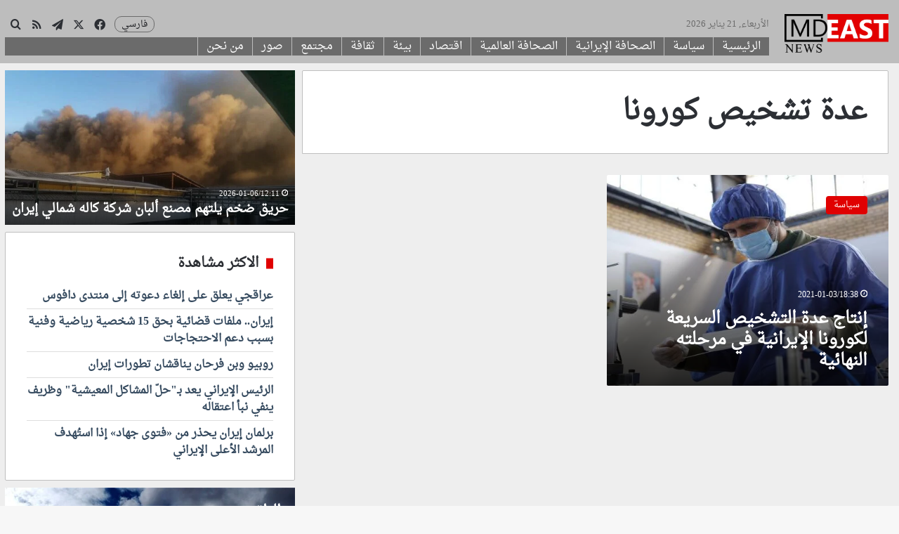

--- FILE ---
content_type: text/html; charset=UTF-8
request_url: https://mdeast.news/ar/tag/%D8%B9%D8%AF%D8%A9-%D8%AA%D8%B4%D8%AE%D9%8A%D8%B5-%D9%83%D9%88%D8%B1%D9%88%D9%86%D8%A7/
body_size: 19957
content:
<!DOCTYPE html> <html dir="rtl" lang="ar" data-skin="light"> <head> <meta charset="UTF-8"/> <link rel="profile" href="//gmpg.org/xfn/11"/> <meta http-equiv='x-dns-prefetch-control' content='on'> <link rel='dns-prefetch' href="//cdnjs.cloudflare.com/"/> <link rel='dns-prefetch' href="//ajax.googleapis.com/"/> <link rel='dns-prefetch' href="//fonts.googleapis.com/"/> <link rel='dns-prefetch' href="//fonts.gstatic.com/"/> <link rel='dns-prefetch' href="//s.gravatar.com/"/> <link rel='dns-prefetch' href="//www.google-analytics.com/"/> <meta name='robots' content='index, follow, max-image-preview:large, max-snippet:-1, max-video-preview:-1'/> <title>عدة تشخيص كورونا الأرشفة - ميدل ايست نيوز بالعربي</title> <link rel="canonical" href="https://mdeast.news/ar/tag/عدة-تشخيص-كورونا/"/> <meta property="og:locale" content="ar_AR"/> <meta property="og:type" content="article"/> <meta property="og:title" content="عدة تشخيص كورونا الأرشفة - ميدل ايست نيوز بالعربي"/> <meta property="og:url" content="https://mdeast.news/ar/tag/عدة-تشخيص-كورونا/"/> <meta property="og:site_name" content="ميدل ايست نيوز بالعربي"/> <meta name="twitter:card" content="summary_large_image"/> <meta name="twitter:site" content="@mdeastnewsar"/> <script type="application/ld+json" class="yoast-schema-graph">{"@context":"https://schema.org","@graph":[{"@type":"CollectionPage","@id":"https://mdeast.news/ar/tag/%d8%b9%d8%af%d8%a9-%d8%aa%d8%b4%d8%ae%d9%8a%d8%b5-%d9%83%d9%88%d8%b1%d9%88%d9%86%d8%a7/","url":"https://mdeast.news/ar/tag/%d8%b9%d8%af%d8%a9-%d8%aa%d8%b4%d8%ae%d9%8a%d8%b5-%d9%83%d9%88%d8%b1%d9%88%d9%86%d8%a7/","name":"عدة تشخيص كورونا الأرشفة - ميدل ايست نيوز بالعربي","isPartOf":{"@id":"https://mdeast.news/ar/#website"},"primaryImageOfPage":{"@id":"https://mdeast.news/ar/tag/%d8%b9%d8%af%d8%a9-%d8%aa%d8%b4%d8%ae%d9%8a%d8%b5-%d9%83%d9%88%d8%b1%d9%88%d9%86%d8%a7/#primaryimage"},"image":{"@id":"https://mdeast.news/ar/tag/%d8%b9%d8%af%d8%a9-%d8%aa%d8%b4%d8%ae%d9%8a%d8%b5-%d9%83%d9%88%d8%b1%d9%88%d9%86%d8%a7/#primaryimage"},"thumbnailUrl":"https://mdeast.news/ar/wp-content/uploads/2020/05/368-2.jpg","breadcrumb":{"@id":"https://mdeast.news/ar/tag/%d8%b9%d8%af%d8%a9-%d8%aa%d8%b4%d8%ae%d9%8a%d8%b5-%d9%83%d9%88%d8%b1%d9%88%d9%86%d8%a7/#breadcrumb"},"inLanguage":"ar"},{"@type":"ImageObject","inLanguage":"ar","@id":"https://mdeast.news/ar/tag/%d8%b9%d8%af%d8%a9-%d8%aa%d8%b4%d8%ae%d9%8a%d8%b5-%d9%83%d9%88%d8%b1%d9%88%d9%86%d8%a7/#primaryimage","url":"https://mdeast.news/ar/wp-content/uploads/2020/05/368-2.jpg","contentUrl":"https://mdeast.news/ar/wp-content/uploads/2020/05/368-2.jpg","width":655,"height":368},{"@type":"BreadcrumbList","@id":"https://mdeast.news/ar/tag/%d8%b9%d8%af%d8%a9-%d8%aa%d8%b4%d8%ae%d9%8a%d8%b5-%d9%83%d9%88%d8%b1%d9%88%d9%86%d8%a7/#breadcrumb","itemListElement":[{"@type":"ListItem","position":1,"name":"Home","item":"https://mdeast.news/ar/"},{"@type":"ListItem","position":2,"name":"عدة تشخيص كورونا"}]},{"@type":"WebSite","@id":"https://mdeast.news/ar/#website","url":"https://mdeast.news/ar/","name":"ميدل ايست نيوز بالعربي","description":"الموضوعية والحياد في تغطية أحداث الشرق الأوسط","potentialAction":[{"@type":"SearchAction","target":{"@type":"EntryPoint","urlTemplate":"https://mdeast.news/ar/?s={search_term_string}"},"query-input":{"@type":"PropertyValueSpecification","valueRequired":true,"valueName":"search_term_string"}}],"inLanguage":"ar"}]}</script> <link rel='dns-prefetch' href="//www.fontstatic.com/"/> <link rel="alternate" type="application/rss+xml" title="ميدل ايست نيوز بالعربي &laquo; الخلاصة" href="/ar/feed/"/> <link rel="alternate" type="application/rss+xml" title="ميدل ايست نيوز بالعربي &laquo; خلاصة التعليقات" href="/ar/comments/feed/"/> <link rel="alternate" type="application/rss+xml" title="ميدل ايست نيوز بالعربي &laquo; عدة تشخيص كورونا خلاصة الوسوم" href="../%d8%b9%d8%af%d8%a9-%d8%aa%d8%b4%d8%ae%d9%8a%d8%b5-%d9%83%d9%88%d8%b1%d9%88%d9%86%d8%a7/feed/"/> <style type="text/css"> :root{ --tie-preset-gradient-1: linear-gradient(135deg, rgba(6, 147, 227, 1) 0%, rgb(155, 81, 224) 100%); --tie-preset-gradient-2: linear-gradient(135deg, rgb(122, 220, 180) 0%, rgb(0, 208, 130) 100%); --tie-preset-gradient-3: linear-gradient(135deg, rgba(252, 185, 0, 1) 0%, rgba(255, 105, 0, 1) 100%); --tie-preset-gradient-4: linear-gradient(135deg, rgba(255, 105, 0, 1) 0%, rgb(207, 46, 46) 100%); --tie-preset-gradient-5: linear-gradient(135deg, rgb(238, 238, 238) 0%, rgb(169, 184, 195) 100%); --tie-preset-gradient-6: linear-gradient(135deg, rgb(74, 234, 220) 0%, rgb(151, 120, 209) 20%, rgb(207, 42, 186) 40%, rgb(238, 44, 130) 60%, rgb(251, 105, 98) 80%, rgb(254, 248, 76) 100%); --tie-preset-gradient-7: linear-gradient(135deg, rgb(255, 206, 236) 0%, rgb(152, 150, 240) 100%); --tie-preset-gradient-8: linear-gradient(135deg, rgb(254, 205, 165) 0%, rgb(254, 45, 45) 50%, rgb(107, 0, 62) 100%); --tie-preset-gradient-9: linear-gradient(135deg, rgb(255, 203, 112) 0%, rgb(199, 81, 192) 50%, rgb(65, 88, 208) 100%); --tie-preset-gradient-10: linear-gradient(135deg, rgb(255, 245, 203) 0%, rgb(182, 227, 212) 50%, rgb(51, 167, 181) 100%); --tie-preset-gradient-11: linear-gradient(135deg, rgb(202, 248, 128) 0%, rgb(113, 206, 126) 100%); --tie-preset-gradient-12: linear-gradient(135deg, rgb(2, 3, 129) 0%, rgb(40, 116, 252) 100%); --tie-preset-gradient-13: linear-gradient(135deg, #4D34FA, #ad34fa); --tie-preset-gradient-14: linear-gradient(135deg, #0057FF, #31B5FF); --tie-preset-gradient-15: linear-gradient(135deg, #FF007A, #FF81BD); --tie-preset-gradient-16: linear-gradient(135deg, #14111E, #4B4462); --tie-preset-gradient-17: linear-gradient(135deg, #F32758, #FFC581); --main-nav-background: #FFFFFF; --main-nav-secondry-background: rgba(0,0,0,0.03); --main-nav-primary-color: #0088ff; --main-nav-contrast-primary-color: #FFFFFF; --main-nav-text-color: #2c2f34; --main-nav-secondry-text-color: rgba(0,0,0,0.5); --main-nav-main-border-color: rgba(0,0,0,0.1); --main-nav-secondry-border-color: rgba(0,0,0,0.08); } </style> <meta name="viewport" content="width=device-width, initial-scale=1.0"/><style id='wp-img-auto-sizes-contain-inline-css' type='text/css'> img:is([sizes=auto i],[sizes^="auto," i]){contain-intrinsic-size:3000px 1500px} /*# sourceURL=wp-img-auto-sizes-contain-inline-css */ </style> <link rel='stylesheet' id='droid-naskh-css' href="//www.fontstatic.com/f=droid-naskh?ver=bd6d506e83f52e3258e5d6d57e287801" type='text/css' media='all'/> <style id='wp-emoji-styles-inline-css' type='text/css'> img.wp-smiley, img.emoji { display: inline !important; border: none !important; box-shadow: none !important; height: 1em !important; width: 1em !important; margin: 0 0.07em !important; vertical-align: -0.1em !important; background: none !important; padding: 0 !important; } /*# sourceURL=wp-emoji-styles-inline-css */ </style> <link rel='stylesheet' id='tie-css-base-css' href="/ar/wp-content/themes/jannah/assets/css/base.min.css?ver=7.6.3" type='text/css' media='all'/> <link rel='stylesheet' id='tie-css-styles-css' href="/ar/wp-content/themes/jannah/assets/css/style.min.css?ver=7.6.3" type='text/css' media='all'/> <link rel='stylesheet' id='tie-css-widgets-css' href="/ar/wp-content/themes/jannah/assets/css/widgets.min.css?ver=7.6.3" type='text/css' media='all'/> <link rel='stylesheet' id='tie-css-helpers-css' href="/ar/wp-content/themes/jannah/assets/css/helpers.min.css?ver=7.6.3" type='text/css' media='all'/> <link rel='stylesheet' id='tie-fontawesome5-css' href="/ar/wp-content/themes/jannah/assets/css/fontawesome.css?ver=7.6.3" type='text/css' media='all'/> <link rel='stylesheet' id='tie-css-ilightbox-css' href="/ar/wp-content/themes/jannah/assets/ilightbox/dark-skin/skin.css?ver=7.6.3" type='text/css' media='all'/> <link rel='stylesheet' id='tie-css-shortcodes-css' href="/ar/wp-content/themes/jannah/assets/css/plugins/shortcodes.min.css?ver=7.6.3" type='text/css' media='all'/> <link rel='stylesheet' id='tie-theme-rtl-css-css' href="/ar/wp-content/themes/jannah/rtl.css?ver=bd6d506e83f52e3258e5d6d57e287801" type='text/css' media='all'/> <link rel='stylesheet' id='tie-theme-child-css-css' href="/ar/wp-content/themes/jannah-child/style.css?ver=bd6d506e83f52e3258e5d6d57e287801" type='text/css' media='all'/> <style id='tie-theme-child-css-inline-css' type='text/css'> body{font-family: droid-naskh;}.logo-text,h1,h2,h3,h4,h5,h6,.the-subtitle{font-family: droid-naskh;}#main-nav .main-menu > ul > li > a{font-family: droid-naskh;}blockquote p{font-family: droid-naskh;}html #main-nav .main-menu > ul > li > a{font-size: 15px;}html .entry-header h1.entry-title{font-size: 30px;}html #tie-wrapper .mag-box-title h3{font-size: 20px;}html #tie-wrapper .widget-title .the-subtitle,html #tie-wrapper #comments-title,html #tie-wrapper .comment-reply-title,html #tie-wrapper .woocommerce-tabs .panel h2,html #tie-wrapper .related.products h2,html #tie-wrapper #bbpress-forums #new-post > fieldset.bbp-form > legend,html #tie-wrapper .entry-content .review-box-header{font-size: 20px;}html .post-widget-body .post-title,html .timeline-widget ul li h3,html .posts-list-half-posts li .post-title{font-size: 16px;}html #tie-wrapper .media-page-layout .thumb-title,html #tie-wrapper .mag-box.full-width-img-news-box .posts-items>li .post-title,html #tie-wrapper .miscellaneous-box .posts-items>li:first-child .post-title,html #tie-wrapper .big-thumb-left-box .posts-items li:first-child .post-title{text-transform: capitalize;}html #tie-wrapper .mag-box.wide-post-box .posts-items>li:nth-child(n) .post-title,html #tie-wrapper .mag-box.big-post-left-box li:first-child .post-title,html #tie-wrapper .mag-box.big-post-top-box li:first-child .post-title,html #tie-wrapper .mag-box.half-box li:first-child .post-title,html #tie-wrapper .mag-box.big-posts-box .posts-items>li:nth-child(n) .post-title,html #tie-wrapper .mag-box.mini-posts-box .posts-items>li:nth-child(n) .post-title,html #tie-wrapper .mag-box.latest-poroducts-box .products .product h2{font-size: 18px;}html #tie-wrapper .mag-box.big-post-left-box li:not(:first-child) .post-title,html #tie-wrapper .mag-box.big-post-top-box li:not(:first-child) .post-title,html #tie-wrapper .mag-box.half-box li:not(:first-child) .post-title,html #tie-wrapper .mag-box.big-thumb-left-box li:not(:first-child) .post-title,html #tie-wrapper .mag-box.scrolling-box .slide .post-title,html #tie-wrapper .mag-box.miscellaneous-box li:not(:first-child) .post-title{font-size: 18px;font-weight: 500;}@media (min-width: 992px){html .has-sidebar .fullwidth-slider-wrapper .thumb-overlay .thumb-content .thumb-title,html .has-sidebar .wide-next-prev-slider-wrapper .thumb-overlay .thumb-content .thumb-title,html .has-sidebar .wide-slider-with-navfor-wrapper .thumb-overlay .thumb-content .thumb-title,html .has-sidebar .boxed-slider-wrapper .thumb-overlay .thumb-title{font-size: 16px;}}@media (min-width: 768px){html #tie-wrapper .main-slider.tie-slider-10 .slide .grid-item:nth-child(1) .thumb-title,html #tie-wrapper .main-slider.tie-slider-17 .slide .grid-item:nth-child(1) .thumb-title,html #tie-wrapper .main-slider.tie-slider-14 .slide .grid-item:nth-child(1) .thumb-title,html #tie-wrapper .main-slider.tie-slider-13 .slide .grid-item:nth-child(1) .thumb-title,html #tie-wrapper .main-slider.tie-slider-16 .slide .grid-item:nth-child(1) .thumb-title,html #tie-wrapper .main-slider.tie-slider-9 .thumb-overlay .thumb-title,html #tie-wrapper .wide-slider-three-slids-wrapper .thumb-title{font-size: 16px;}}@media (min-width: 768px){html #tie-wrapper .boxed-slider-three-slides-wrapper .slide .thumb-title,html #tie-wrapper .tie-slider-10 .slide .grid-item:nth-child(n+2) .thumb-title,html #tie-wrapper .tie-slider-17 .slide .grid-item:nth-child(n+2) .thumb-title,html #tie-wrapper .tie-slider-14 .slide .grid-item:nth-child(n+2) .thumb-title,html #tie-wrapper .tie-slider-13 .slide .grid-item:nth-child(n+2) .thumb-title,html #tie-wrapper .tie-slider-16 .slide .grid-item:nth-child(n+2) .thumb-title,html #tie-wrapper .tie-slider-12 .grid-item:nth-child(n) .thumb-overlay .thumb-title,html #tie-wrapper .main-slider.tie-slider-11 .thumb-overlay .thumb-title,html #tie-wrapper .tie-slider-15 .thumb-overlay .thumb-title,html #tie-wrapper .tie-slider-7 .slide .thumb-title{font-size: 16px;}}:root:root{--brand-color: #e00000;--dark-brand-color: #ae0000;--bright-color: #FFFFFF;--base-color: #2c2f34;}#reading-position-indicator{box-shadow: 0 0 10px rgba( 224,0,0,0.7);}html :root:root{--brand-color: #e00000;--dark-brand-color: #ae0000;--bright-color: #FFFFFF;--base-color: #2c2f34;}html #reading-position-indicator{box-shadow: 0 0 10px rgba( 224,0,0,0.7);}html a,html body .entry a,html .dark-skin body .entry a,html .comment-list .comment-content a{color: #34495e;}html .container-wrapper,html .the-global-title,html .comment-reply-title,html .tabs,html .flex-tabs .flexMenu-popup,html .magazine1 .tabs-vertical .tabs li a,html .magazine1 .tabs-vertical:after,html .mag-box .show-more-button,html .white-bg .social-icons-item a,html textarea,html input,html select,html .toggle,html .post-content-slideshow,html .post-content-slideshow .slider-nav-wrapper,html .share-buttons-bottom,html .pages-numbers a,html .pages-nav-item,html .first-last-pages .pagination-icon,html .multiple-post-pages .post-page-numbers,html #story-highlights li,html .review-item,html .review-summary,html .user-rate-wrap,html .review-final-score,html .tabs a{border-color: #bfbfbf !important;}html .magazine1 .tabs a{border-bottom-color: transparent !important;}html .fullwidth-area .tagcloud a:not(:hover){background: transparent;box-shadow: inset 0 0 0 3px #bfbfbf;}html .subscribe-widget-content .subscribe-subtitle:after,html .white-bg .social-icons-item:before{background-color: #bfbfbf !important;}html #header-notification-bar{background: var( --tie-preset-gradient-13 );}html #header-notification-bar{--tie-buttons-color: #FFFFFF;--tie-buttons-border-color: #FFFFFF;--tie-buttons-hover-color: #e1e1e1;--tie-buttons-hover-text: #000000;}html #header-notification-bar{--tie-buttons-text: #000000;}html #top-nav,html #top-nav .sub-menu,html #top-nav .comp-sub-menu,html #top-nav .ticker-content,html #top-nav .ticker-swipe,html .top-nav-boxed #top-nav .topbar-wrapper,html .top-nav-dark .top-menu ul,html #autocomplete-suggestions.search-in-top-nav{background-color : #2c2e32;}html #top-nav *,html #autocomplete-suggestions.search-in-top-nav{border-color: rgba( #FFFFFF,0.08);}html #top-nav .icon-basecloud-bg:after{color: #2c2e32;}html #top-nav .breaking-title{color: #FFFFFF;}html #top-nav .breaking-title:before{background-color: #2c2e32;}html #top-nav .breaking-news-nav li:hover{background-color: #2c2e32;border-color: #2c2e32;}html #main-nav,html #main-nav .menu-sub-content,html #main-nav .comp-sub-menu,html #main-nav ul.cats-vertical li a.is-active,html #main-nav ul.cats-vertical li a:hover,html #autocomplete-suggestions.search-in-main-nav{background-color: #bdbdbd;}html #main-nav{border-width: 0;}html #theme-header #main-nav:not(.fixed-nav){bottom: 0;}html #main-nav .icon-basecloud-bg:after{color: #bdbdbd;}html #autocomplete-suggestions.search-in-main-nav{border-color: rgba(255,255,255,0.07);}html .main-nav-boxed #main-nav .main-menu-wrapper{border-width: 0;}html .main-nav,html .search-in-main-nav{--main-nav-primary-color: #bdbdbd;--tie-buttons-color: #bdbdbd;--tie-buttons-border-color: #bdbdbd;--tie-buttons-text: #FFFFFF;--tie-buttons-hover-color: #9f9f9f;}html #main-nav .mega-links-head:after,html #main-nav .cats-horizontal a.is-active,html #main-nav .cats-horizontal a:hover,html #main-nav .spinner > div{background-color: #bdbdbd;}html #main-nav .menu ul li:hover > a,html #main-nav .menu ul li.current-menu-item:not(.mega-link-column) > a,html #main-nav .components a:hover,html #main-nav .components > li:hover > a,html #main-nav #search-submit:hover,html #main-nav .cats-vertical a.is-active,html #main-nav .cats-vertical a:hover,html #main-nav .mega-menu .post-meta a:hover,html #main-nav .mega-menu .post-box-title a:hover,html #autocomplete-suggestions.search-in-main-nav a:hover,html #main-nav .spinner-circle:after{color: #bdbdbd;}html #main-nav .menu > li.tie-current-menu > a,html #main-nav .menu > li:hover > a,html .theme-header #main-nav .mega-menu .cats-horizontal a.is-active,html .theme-header #main-nav .mega-menu .cats-horizontal a:hover{color: #FFFFFF;}html #main-nav .menu > li.tie-current-menu > a:before,html #main-nav .menu > li:hover > a:before{border-top-color: #FFFFFF;}html #tie-container #tie-wrapper,html .post-layout-8 #content{background-color: #eeeeee;}@media (min-width: 1200px){html .container{width: auto;}}html .boxed-layout #tie-wrapper,html .boxed-layout .fixed-nav{max-width: 1310px;}@media (min-width: 1280px){html .container,html .wide-next-prev-slider-wrapper .slider-main-container{max-width: 1280px;}}@media (max-width: 991px){html .side-aside #mobile-menu .menu > li{border-color: rgba(255,255,255,0.05);}}@media (max-width: 991px){html .side-aside.normal-side{background-color: #bebebe;}}html .side-aside #mobile-menu li a,html .side-aside #mobile-menu .mobile-arrows,html .side-aside #mobile-search .search-field{color: #0a0a0a;}html #mobile-search .search-field::-moz-placeholder{color: #0a0a0a;}html #mobile-search .search-field:-moz-placeholder{color: #0a0a0a;}html #mobile-search .search-field:-ms-input-placeholder{color: #0a0a0a;}html #mobile-search .search-field::-webkit-input-placeholder{color: #0a0a0a;}@media (max-width: 991px){html .tie-btn-close span{color: #0a0a0a;}}html .side-aside.dark-skin a.remove:not(:hover)::before,html #mobile-social-icons .social-icons-item a:not(:hover) span{color: #e00000!important;}html .mobile-header-components li.custom-menu-link > a,html #mobile-menu-icon .menu-text{color: #e00000!important;}html #mobile-menu-icon .nav-icon,html #mobile-menu-icon .nav-icon:before,html #mobile-menu-icon .nav-icon:after{background-color: #e00000!important;}#menu-item-2862 a { color: white; font-weight: bold;}.top-menu.header-menu { display: block; margin-left: 5px;}.block-head-7 .the-global-title { background-color: #e00000;}#logo { margin-top: 0 !important; margin-bottom: 0 !important;}#main-nav { line-height: 70px !important;}.header-layout-1-logo { width: 150px !important;}#sticky-logo { margin-top: 5px;}#menu-components-wrap { padding-right: 0 !important;}#menu-item-15879 a { background-color: #ffe003; color: black; font-weight: bold;}.flex-placeholder { display: none;}.section-item { padding-top: 15px;}#content { margin-top: 15px;}#menu-components-wrap { padding-right: 20px !important;}#menu-item-16678 { float: left !important; padding-top: 2px;}#menu-item-16678 > a { font-size: 12px !important;}#main-nav-menu { width: 100%;}.mag-box-title.the-global-title { border-radius: 5px;}.widget-title.the-global-title { border-radius: 5px;}#menu-item-16678 > ul { width: 90px;}.mag-box {margin-bottom:10px !important;}.container-wrapper{margin-bottom:10px !important;}#tie-block_2622 h3{color:red;}.post-components>div {margin-top: 10px;}.post-components>div,.post-components #add-comment-block{margin-top: 10px;}.tie-weather-widget{margin-bottom: 10px !important;}.pages-numbers a {background-color:#e00000;}.post-title a {font-weight: bold;}aside{padding: 7px !important;}.post-excerpt{font-size: 15px !important;}h2.entry-sub-title{line-height: 30px !important;}span.post-cat-wrap{display: none;}.entry-content p a { color:#e00000 !important;} /*# sourceURL=tie-theme-child-css-inline-css */ </style> <script type="text/javascript" src="https://mdeast.news/ar/wp-includes/js/jquery/jquery.min.js?ver=3.7.1" id="jquery-core-js"></script> <script type="text/javascript" src="https://mdeast.news/ar/wp-includes/js/jquery/jquery-migrate.min.js?ver=3.4.1" id="jquery-migrate-js"></script> <link rel="EditURI" type="application/rsd+xml" title="RSD" href="/ar/xmlrpc.php?rsd"/> <meta http-equiv="X-UA-Compatible" content="IE=edge"><script async src="https://pagead2.googlesyndication.com/pagead/js/adsbygoogle.js?client=ca-pub-5915892168950521"
     crossorigin="anonymous"></script> <link rel="alternate" href="/" hreflang="fa"/> <link rel="alternate" href="/ar/" hreflang="ar"/> <meta name="theme-color" content="#bdbdbd"/><link rel="icon" href="/ar/wp-content/uploads/2021/07/144951555665-32x32.jpg" sizes="32x32"/> <link rel="icon" href="/ar/wp-content/uploads/2021/07/144951555665-192x192.jpg" sizes="192x192"/> <link rel="apple-touch-icon" href="/ar/wp-content/uploads/2021/07/144951555665-180x180.jpg"/> <meta name="msapplication-TileImage" content="https://mdeast.news/ar/wp-content/uploads/2021/07/144951555665-270x270.jpg"/> <style type="text/css" id="wp-custom-css"> .main-menu.main-menu-wrap { display: contents !important; } #main-nav.main-nav { line-height: 30px !important; } #menu-menu1{ line-height: 30px !important; } #main-nav-menu { background: #6b6b6b; } #main-nav .main-menu > ul > li > a { font-size: 16px !important; font-weight: normal !important; border-left: 1px solid #BDBDBD; color: #FFF; padding: 0 12px; line-height: 26px; } #main-nav .main-menu > ul > li > a:hover, nav.main-nav.menu-style-solid-bg .menu>li.tie-current-menu>a, nav.main-nav.menu-style-solid-bg .menu>li:hover>a { background: #E20001; } header#theme-header { background: #BDBDBD !important; } @media (min-width: 992px){ .main-nav .container { padding: 20px 15px 10px 7px; } } .main-nav .custom-menu-button .button { padding: 0 9px; margin: 0px 0 0 6px; border: 1px #6b6b6b solid; border-radius: 10px; font-weight: normal; color: #1f2024 !important; } .main-nav .custom-menu-button .button:hover { background: #e20001; } .main-nav .custom-menu-button .button a:hover { color: #FFF; } .language-mobile-link { padding: 0 10px; margin-top: -12px; border: 1px #6b6b6b solid; border-radius: 10px; width: auto !important; } .search-compact-icon .tie-search-trigger:hover { color: #E20001 !important; } a .tie-icon-twitter:hover { color: #3F51B5; } .header-layout-1 #menu-components-wrap { display: block; } @media (max-width: 992px){ .header-layout-1 #menu-components-wrap { display: none; } } .main-nav-wrapper { max-height: 85px !important; } .topbar-today-date { color: #6B6B6B; float: right; } .amp-wp-meta .amp-wp-byline { display:none; } .entry-header .entry-title .subtitle { font-size: 14px; } .entry-header .post-title.entry-title { font-size: 22px; } .entry-header .entry-sub-title { font-size: 16px; } .post-tags-modern .tagcloud a { font-size: 13px; } aside.sidebar { padding-top: 0 !important; } .entry-content .gallery .gallery-item img { height: 200px; width: 100%; object-fit: cover; object-position: center; display: block; } .top-posts-widget li { font-size: 16px; border-bottom: 1px solid #dedede; list-style: none !important; font-weight: bold; line-height: 24px; } </style> <style id='global-styles-inline-css' type='text/css'> :root{--wp--preset--aspect-ratio--square: 1;--wp--preset--aspect-ratio--4-3: 4/3;--wp--preset--aspect-ratio--3-4: 3/4;--wp--preset--aspect-ratio--3-2: 3/2;--wp--preset--aspect-ratio--2-3: 2/3;--wp--preset--aspect-ratio--16-9: 16/9;--wp--preset--aspect-ratio--9-16: 9/16;--wp--preset--color--black: #000000;--wp--preset--color--cyan-bluish-gray: #abb8c3;--wp--preset--color--white: #ffffff;--wp--preset--color--pale-pink: #f78da7;--wp--preset--color--vivid-red: #cf2e2e;--wp--preset--color--luminous-vivid-orange: #ff6900;--wp--preset--color--luminous-vivid-amber: #fcb900;--wp--preset--color--light-green-cyan: #7bdcb5;--wp--preset--color--vivid-green-cyan: #00d084;--wp--preset--color--pale-cyan-blue: #8ed1fc;--wp--preset--color--vivid-cyan-blue: #0693e3;--wp--preset--color--vivid-purple: #9b51e0;--wp--preset--color--global-color: #e00000;--wp--preset--gradient--vivid-cyan-blue-to-vivid-purple: linear-gradient(135deg,rgb(6,147,227) 0%,rgb(155,81,224) 100%);--wp--preset--gradient--light-green-cyan-to-vivid-green-cyan: linear-gradient(135deg,rgb(122,220,180) 0%,rgb(0,208,130) 100%);--wp--preset--gradient--luminous-vivid-amber-to-luminous-vivid-orange: linear-gradient(135deg,rgb(252,185,0) 0%,rgb(255,105,0) 100%);--wp--preset--gradient--luminous-vivid-orange-to-vivid-red: linear-gradient(135deg,rgb(255,105,0) 0%,rgb(207,46,46) 100%);--wp--preset--gradient--very-light-gray-to-cyan-bluish-gray: linear-gradient(135deg,rgb(238,238,238) 0%,rgb(169,184,195) 100%);--wp--preset--gradient--cool-to-warm-spectrum: linear-gradient(135deg,rgb(74,234,220) 0%,rgb(151,120,209) 20%,rgb(207,42,186) 40%,rgb(238,44,130) 60%,rgb(251,105,98) 80%,rgb(254,248,76) 100%);--wp--preset--gradient--blush-light-purple: linear-gradient(135deg,rgb(255,206,236) 0%,rgb(152,150,240) 100%);--wp--preset--gradient--blush-bordeaux: linear-gradient(135deg,rgb(254,205,165) 0%,rgb(254,45,45) 50%,rgb(107,0,62) 100%);--wp--preset--gradient--luminous-dusk: linear-gradient(135deg,rgb(255,203,112) 0%,rgb(199,81,192) 50%,rgb(65,88,208) 100%);--wp--preset--gradient--pale-ocean: linear-gradient(135deg,rgb(255,245,203) 0%,rgb(182,227,212) 50%,rgb(51,167,181) 100%);--wp--preset--gradient--electric-grass: linear-gradient(135deg,rgb(202,248,128) 0%,rgb(113,206,126) 100%);--wp--preset--gradient--midnight: linear-gradient(135deg,rgb(2,3,129) 0%,rgb(40,116,252) 100%);--wp--preset--font-size--small: 13px;--wp--preset--font-size--medium: 20px;--wp--preset--font-size--large: 36px;--wp--preset--font-size--x-large: 42px;--wp--preset--spacing--20: 0.44rem;--wp--preset--spacing--30: 0.67rem;--wp--preset--spacing--40: 1rem;--wp--preset--spacing--50: 1.5rem;--wp--preset--spacing--60: 2.25rem;--wp--preset--spacing--70: 3.38rem;--wp--preset--spacing--80: 5.06rem;--wp--preset--shadow--natural: 6px 6px 9px rgba(0, 0, 0, 0.2);--wp--preset--shadow--deep: 12px 12px 50px rgba(0, 0, 0, 0.4);--wp--preset--shadow--sharp: 6px 6px 0px rgba(0, 0, 0, 0.2);--wp--preset--shadow--outlined: 6px 6px 0px -3px rgb(255, 255, 255), 6px 6px rgb(0, 0, 0);--wp--preset--shadow--crisp: 6px 6px 0px rgb(0, 0, 0);}:where(.is-layout-flex){gap: 0.5em;}:where(.is-layout-grid){gap: 0.5em;}body .is-layout-flex{display: flex;}.is-layout-flex{flex-wrap: wrap;align-items: center;}.is-layout-flex > :is(*, div){margin: 0;}body .is-layout-grid{display: grid;}.is-layout-grid > :is(*, div){margin: 0;}:where(.wp-block-columns.is-layout-flex){gap: 2em;}:where(.wp-block-columns.is-layout-grid){gap: 2em;}:where(.wp-block-post-template.is-layout-flex){gap: 1.25em;}:where(.wp-block-post-template.is-layout-grid){gap: 1.25em;}.has-black-color{color: var(--wp--preset--color--black) !important;}.has-cyan-bluish-gray-color{color: var(--wp--preset--color--cyan-bluish-gray) !important;}.has-white-color{color: var(--wp--preset--color--white) !important;}.has-pale-pink-color{color: var(--wp--preset--color--pale-pink) !important;}.has-vivid-red-color{color: var(--wp--preset--color--vivid-red) !important;}.has-luminous-vivid-orange-color{color: var(--wp--preset--color--luminous-vivid-orange) !important;}.has-luminous-vivid-amber-color{color: var(--wp--preset--color--luminous-vivid-amber) !important;}.has-light-green-cyan-color{color: var(--wp--preset--color--light-green-cyan) !important;}.has-vivid-green-cyan-color{color: var(--wp--preset--color--vivid-green-cyan) !important;}.has-pale-cyan-blue-color{color: var(--wp--preset--color--pale-cyan-blue) !important;}.has-vivid-cyan-blue-color{color: var(--wp--preset--color--vivid-cyan-blue) !important;}.has-vivid-purple-color{color: var(--wp--preset--color--vivid-purple) !important;}.has-black-background-color{background-color: var(--wp--preset--color--black) !important;}.has-cyan-bluish-gray-background-color{background-color: var(--wp--preset--color--cyan-bluish-gray) !important;}.has-white-background-color{background-color: var(--wp--preset--color--white) !important;}.has-pale-pink-background-color{background-color: var(--wp--preset--color--pale-pink) !important;}.has-vivid-red-background-color{background-color: var(--wp--preset--color--vivid-red) !important;}.has-luminous-vivid-orange-background-color{background-color: var(--wp--preset--color--luminous-vivid-orange) !important;}.has-luminous-vivid-amber-background-color{background-color: var(--wp--preset--color--luminous-vivid-amber) !important;}.has-light-green-cyan-background-color{background-color: var(--wp--preset--color--light-green-cyan) !important;}.has-vivid-green-cyan-background-color{background-color: var(--wp--preset--color--vivid-green-cyan) !important;}.has-pale-cyan-blue-background-color{background-color: var(--wp--preset--color--pale-cyan-blue) !important;}.has-vivid-cyan-blue-background-color{background-color: var(--wp--preset--color--vivid-cyan-blue) !important;}.has-vivid-purple-background-color{background-color: var(--wp--preset--color--vivid-purple) !important;}.has-black-border-color{border-color: var(--wp--preset--color--black) !important;}.has-cyan-bluish-gray-border-color{border-color: var(--wp--preset--color--cyan-bluish-gray) !important;}.has-white-border-color{border-color: var(--wp--preset--color--white) !important;}.has-pale-pink-border-color{border-color: var(--wp--preset--color--pale-pink) !important;}.has-vivid-red-border-color{border-color: var(--wp--preset--color--vivid-red) !important;}.has-luminous-vivid-orange-border-color{border-color: var(--wp--preset--color--luminous-vivid-orange) !important;}.has-luminous-vivid-amber-border-color{border-color: var(--wp--preset--color--luminous-vivid-amber) !important;}.has-light-green-cyan-border-color{border-color: var(--wp--preset--color--light-green-cyan) !important;}.has-vivid-green-cyan-border-color{border-color: var(--wp--preset--color--vivid-green-cyan) !important;}.has-pale-cyan-blue-border-color{border-color: var(--wp--preset--color--pale-cyan-blue) !important;}.has-vivid-cyan-blue-border-color{border-color: var(--wp--preset--color--vivid-cyan-blue) !important;}.has-vivid-purple-border-color{border-color: var(--wp--preset--color--vivid-purple) !important;}.has-vivid-cyan-blue-to-vivid-purple-gradient-background{background: var(--wp--preset--gradient--vivid-cyan-blue-to-vivid-purple) !important;}.has-light-green-cyan-to-vivid-green-cyan-gradient-background{background: var(--wp--preset--gradient--light-green-cyan-to-vivid-green-cyan) !important;}.has-luminous-vivid-amber-to-luminous-vivid-orange-gradient-background{background: var(--wp--preset--gradient--luminous-vivid-amber-to-luminous-vivid-orange) !important;}.has-luminous-vivid-orange-to-vivid-red-gradient-background{background: var(--wp--preset--gradient--luminous-vivid-orange-to-vivid-red) !important;}.has-very-light-gray-to-cyan-bluish-gray-gradient-background{background: var(--wp--preset--gradient--very-light-gray-to-cyan-bluish-gray) !important;}.has-cool-to-warm-spectrum-gradient-background{background: var(--wp--preset--gradient--cool-to-warm-spectrum) !important;}.has-blush-light-purple-gradient-background{background: var(--wp--preset--gradient--blush-light-purple) !important;}.has-blush-bordeaux-gradient-background{background: var(--wp--preset--gradient--blush-bordeaux) !important;}.has-luminous-dusk-gradient-background{background: var(--wp--preset--gradient--luminous-dusk) !important;}.has-pale-ocean-gradient-background{background: var(--wp--preset--gradient--pale-ocean) !important;}.has-electric-grass-gradient-background{background: var(--wp--preset--gradient--electric-grass) !important;}.has-midnight-gradient-background{background: var(--wp--preset--gradient--midnight) !important;}.has-small-font-size{font-size: var(--wp--preset--font-size--small) !important;}.has-medium-font-size{font-size: var(--wp--preset--font-size--medium) !important;}.has-large-font-size{font-size: var(--wp--preset--font-size--large) !important;}.has-x-large-font-size{font-size: var(--wp--preset--font-size--x-large) !important;} /*# sourceURL=global-styles-inline-css */ </style> </head> <body id="tie-body" class="rtl archive tag tag-1306 wp-theme-jannah wp-child-theme-jannah-child tie-no-js wrapper-has-shadow block-head-8 magazine1 is-thumb-overlay-disabled is-desktop is-header-layout-4 sidebar-left has-sidebar hide_post_authorbio"> <div class="background-overlay"> <div id="tie-container" class="site tie-container"> <div id="tie-wrapper"> <header id="theme-header" class="theme-header header-layout-4 header-layout-1 main-nav-light main-nav-default-light main-nav-below no-stream-item has-normal-width-logo mobile-header-default"> <div class="main-nav-wrapper"> <nav id="main-nav" class="main-nav header-nav menu-style-default menu-style-solid-bg" style="line-height:100px" aria-label="القائمة الرئيسية"> <div class="container"> <div class="main-menu-wrapper"> <div id="mobile-header-components-area_1" class="mobile-header-components"><ul class="components"><li class="mobile-component_menu custom-menu-link"><a href="#" id="mobile-menu-icon"><span class="tie-mobile-menu-icon nav-icon is-layout-1"></span><span class="screen-reader-text">القائمة</span></a></li> <li><a class="language-mobile-link" href="/" target="_blank">فارسي</a></li> </ul></div> <div class="header-layout-1-logo" style="width:300px"> <div id="logo" class="image-logo"> <a title="ميدل ايست نيوز بالعربي" href="/ar/"> <picture class="tie-logo-default tie-logo-picture"> <source class="tie-logo-source-default tie-logo-source" srcset="/ar/wp-content/uploads/2020/06/logo1.png"> <img class="tie-logo-img-default tie-logo-img" src="/ar/wp-content/uploads/2020/06/logo1.png" alt="ميدل ايست نيوز بالعربي" width="300" height="60" style="max-height:60px; width: auto;"/> </picture> </a> </div> </div> <div id="menu-components-wrap"> <div id="sticky-logo" class="image-logo"> <a title="ميدل ايست نيوز بالعربي" href="/ar/"> <picture class="tie-logo-default tie-logo-picture"> <source class="tie-logo-source-default tie-logo-source" srcset="/ar/wp-content/uploads/2020/06/logo1.png"> <img class="tie-logo-img-default tie-logo-img" src="/ar/wp-content/uploads/2020/06/logo1.png" alt="ميدل ايست نيوز بالعربي"/> </picture> </a> </div> <div class="flex-placeholder"></div> <div class="topbar-today-date"> الأربعاء, 21 يناير 2026 </div> <ul class="components"> <li class="custom-menu-button menu-item custom-menu-link"> <a class="button" href="/" title="فارسي" target="_blank"> فارسي </a> </li> <li class="social-icons-item"><a class="social-link facebook-social-icon" rel="external noopener nofollow" target="_blank" href="//www.facebook.com/mdeastnews.ar"><span class="tie-social-icon tie-icon-facebook"></span><span class="screen-reader-text">فيسبوك</span></a></li><li class="social-icons-item"><a class="social-link twitter-social-icon" rel="external noopener nofollow" target="_blank" href="//twitter.com/mdeastnewsar"><span class="tie-social-icon tie-icon-twitter"></span><span class="screen-reader-text">‫X</span></a></li><li class="social-icons-item"><a class="social-link telegram-social-icon" rel="external noopener nofollow" target="_blank" href="//t.me/mdeastnewsar"><span class="tie-social-icon tie-icon-paper-plane"></span><span class="screen-reader-text">تيلقرام</span></a></li><li class="social-icons-item"><a class="social-link rss-social-icon" rel="external noopener nofollow" target="_blank" href="/ar/feed/"><span class="tie-social-icon tie-icon-feed"></span><span class="screen-reader-text">ملخص الموقع RSS</span></a></li> <li class="search-compact-icon menu-item custom-menu-link"> <a href="#" class="tie-search-trigger"> <span class="tie-icon-search tie-search-icon" aria-hidden="true"></span> <span class="screen-reader-text">بحث عن</span> </a> </li> </ul> <div class="main-menu main-menu-wrap"> <div id="main-nav-menu" class="main-menu header-menu"><ul id="menu-menu1" class="menu"><li id="menu-item-21958" class="menu-item menu-item-type-custom menu-item-object-custom menu-item-21958"><a href="/ar">الرئيسية</a></li> <li id="menu-item-21954" class="menu-item menu-item-type-post_type menu-item-object-page menu-item-21954"><a href="/ar/%d8%b3%d9%8a%d8%a7%d8%b3%d8%a9/">سياسة</a></li> <li id="menu-item-21956" class="menu-item menu-item-type-post_type menu-item-object-page menu-item-21956"><a href="/ar/%d8%a7%d9%84%d8%b5%d8%ad%d8%a7%d9%81%d8%a9-%d8%a7%d9%84%d8%a5%d9%8a%d8%b1%d8%a7%d9%86%d9%8a%d8%a9/">الصحافة الإيرانية</a></li> <li id="menu-item-97430" class="menu-item menu-item-type-post_type menu-item-object-page menu-item-97430"><a href="/ar/%d8%a7%d9%84%d8%b5%d8%ad%d8%a7%d9%81%d8%a9-%d8%a7%d9%84%d8%b9%d8%a7%d9%84%d9%85%d9%8a%d8%a9/">الصحافة العالمية</a></li> <li id="menu-item-21957" class="menu-item menu-item-type-post_type menu-item-object-page menu-item-21957"><a href="/ar/%d8%a7%d9%82%d8%aa%d8%b5%d8%a7%d8%af/">اقتصاد</a></li> <li id="menu-item-97435" class="menu-item menu-item-type-post_type menu-item-object-page menu-item-97435"><a href="/ar/%d8%a8%d9%8a%d8%a6%d8%a9/">بيئة</a></li> <li id="menu-item-21955" class="menu-item menu-item-type-post_type menu-item-object-page menu-item-21955"><a href="/ar/%d8%ab%d9%82%d8%a7%d9%81%d8%a9/">ثقافة</a></li> <li id="menu-item-97436" class="menu-item menu-item-type-post_type menu-item-object-page menu-item-97436"><a href="/ar/%d9%85%d8%ac%d8%aa%d9%85%d8%b9/">مجتمع</a></li> <li id="menu-item-5908" class="menu-item menu-item-type-taxonomy menu-item-object-category menu-item-5908"><a href="/ar/category/%d8%b5%d9%88%d8%b1/">صور</a></li> <li id="menu-item-14804" class="menu-item menu-item-type-post_type menu-item-object-page menu-item-14804"><a href="/ar/%d9%85%d9%86-%d9%86%d8%ad%d9%86/">من نحن</a></li> </ul></div> </div> </div> </div> </div> </nav> </div> </header> <div id="content" class="site-content container"><div id="main-content-row" class="tie-row main-content-row"> <div class="main-content tie-col-md-8 tie-col-xs-12" role="main"> <header id="tag-title-section" class="entry-header-outer container-wrapper archive-title-wrapper"> <h1 class="page-title">عدة تشخيص كورونا</h1> </header> <div id="media-page-layout" class="masonry-grid-wrapper media-page-layout masonry-with-spaces"><div class="loader-overlay"><div class="spinner-circle"></div></div> <div id="masonry-grid" data-layout="overlay" data-settings="{'uncropped_image':'jannah-image-post','category_meta':true,'post_meta':true,'excerpt':false,'excerpt_length':'30','read_more':false,'read_more_text':false,'media_overlay':true,'title_length':0,'is_full':false,'is_category':false}"> <div class="container-wrapper post-element tie-standard"> <div style="background-image: url(https://mdeast.news/ar/wp-content/uploads/2020/05/368-2.jpg)" class="slide"> <a href="/ar/2021/01/03/%d8%a5%d9%86%d8%aa%d8%a7%d8%ac-%d8%b9%d8%af%d8%a9-%d8%a7%d9%84%d8%aa%d8%b4%d8%ae%d9%8a%d8%b5-%d8%a7%d9%84%d8%b3%d8%b1%d9%8a%d8%b9%d8%a9-%d9%84%d9%83%d9%88%d8%b1%d9%88%d9%86%d8%a7-%d8%a7%d9%84%d8%a5/" class="all-over-thumb-link"><span class="screen-reader-text">إنتاج عدة التشخيص السريعة لكورونا الإيرانية في مرحلته النهائية</span></a> <div class="thumb-overlay"> <a class="post-cat tie-cat-3" href="/ar/category/%d8%b3%d9%8a%d8%a7%d8%b3%d8%a9/">سياسة</a> <div class="thumb-content"> <div class="thumb-meta"><div class="post-meta clearfix"><span class="date meta-item tie-icon">2021-01-03/18:38</span></div></div> <h2 class="thumb-title"><a href="/ar/2021/01/03/%d8%a5%d9%86%d8%aa%d8%a7%d8%ac-%d8%b9%d8%af%d8%a9-%d8%a7%d9%84%d8%aa%d8%b4%d8%ae%d9%8a%d8%b5-%d8%a7%d9%84%d8%b3%d8%b1%d9%8a%d8%b9%d8%a9-%d9%84%d9%83%d9%88%d8%b1%d9%88%d9%86%d8%a7-%d8%a7%d9%84%d8%a5/">إنتاج عدة التشخيص السريعة لكورونا الإيرانية في مرحلته النهائية</a></h2> </div> </div> </div> </div> <div class="grid-sizer"></div> <div class="gutter-sizer"></div> </div> </div> </div> <aside class="sidebar tie-col-md-4 tie-col-xs-12 normal-side is-sticky" aria-label="القائمة الجانبية الرئيسية"> <div class="theiaStickySidebar"> <div id="tie-slider-widget-3" class="widget container-wrapper tie-slider-widget widget-content-only"> <div class="main-slider boxed-slider boxed-five-slides-slider slider-in-widget"> <div class="loader-overlay"><div class="spinner-circle"></div></div> <div class="main-slider-inner"> <ul class="tie-slider-nav"></ul> <div class="container"> <div class="tie-slick-slider"> <div style="background-image: url(https://mdeast.news/ar/wp-content/uploads/2026/01/204626220606-640x470.jpg)" class="slide"> <a href="/ar/2026/01/06/%d8%ad%d8%b1%d9%8a%d9%82-%d8%b6%d8%ae%d9%85-%d9%8a%d9%84%d8%aa%d9%87%d9%85-%d9%85%d8%b5%d9%86%d8%b9-%d8%a3%d9%84%d8%a8%d8%a7%d9%86-%d8%b4%d8%b1%d9%83%d8%a9-%d9%83%d8%a7%d9%84%d9%87-%d8%b4%d9%85%d8%a7/" title="حريق ضخم يلتهم مصنع ألبان شركة كاله شمالي إيران" class="all-over-thumb-link"><span class="screen-reader-text">حريق ضخم يلتهم مصنع ألبان شركة كاله شمالي إيران</span></a> <div class="thumb-overlay"> <div class="thumb-content"> <div class="thumb-meta"><div class="post-meta clearfix"><span class="date meta-item tie-icon">2026-01-06/12:11</span></div></div> <h3 class="thumb-title"><a href="/ar/2026/01/06/%d8%ad%d8%b1%d9%8a%d9%82-%d8%b6%d8%ae%d9%85-%d9%8a%d9%84%d8%aa%d9%87%d9%85-%d9%85%d8%b5%d9%86%d8%b9-%d8%a3%d9%84%d8%a8%d8%a7%d9%86-%d8%b4%d8%b1%d9%83%d8%a9-%d9%83%d8%a7%d9%84%d9%87-%d8%b4%d9%85%d8%a7/" title="حريق ضخم يلتهم مصنع ألبان شركة كاله شمالي إيران">حريق ضخم يلتهم مصنع ألبان شركة كاله شمالي إيران</a></h3> </div> </div> </div> <div style="background-image: url(https://mdeast.news/ar/wp-content/uploads/2025/12/094827423278.jpg)" class="slide"> <a href="/ar/2025/12/30/%d8%aa%d8%ac%d8%b1%d8%a8%d8%a9-%d8%a7%d9%84%d8%aa%d8%ad%d9%84%d9%8a%d9%82-%d9%81%d9%88%d9%82-%d8%a7%d9%84%d8%b3%d8%ad%d8%a7%d8%a8-%d9%81%d9%8a-%d9%85%d8%af%d9%8a%d9%86%d8%a9-%d9%86%d9%85%d9%83/" title="تجربة التحليق فوق السحاب في مدينة &#8220;نمك آبرود&#8221; الترفيهية شمال إيران" class="all-over-thumb-link"><span class="screen-reader-text">تجربة التحليق فوق السحاب في مدينة &#8220;نمك آبرود&#8221; الترفيهية شمال إيران</span></a> <div class="thumb-overlay"> <div class="thumb-content"> <div class="thumb-meta"><div class="post-meta clearfix"><span class="date meta-item tie-icon">2025-12-30/09:49</span></div></div> <h3 class="thumb-title"><a href="/ar/2025/12/30/%d8%aa%d8%ac%d8%b1%d8%a8%d8%a9-%d8%a7%d9%84%d8%aa%d8%ad%d9%84%d9%8a%d9%82-%d9%81%d9%88%d9%82-%d8%a7%d9%84%d8%b3%d8%ad%d8%a7%d8%a8-%d9%81%d9%8a-%d9%85%d8%af%d9%8a%d9%86%d8%a9-%d9%86%d9%85%d9%83/" title="تجربة التحليق فوق السحاب في مدينة &#8220;نمك آبرود&#8221; الترفيهية شمال إيران">تجربة التحليق فوق السحاب في مدينة &#8220;نمك آبرود&#8221; الترفيهية شمال إيران</a></h3> </div> </div> </div> <div style="background-image: url(https://mdeast.news/ar/wp-content/uploads/2025/12/105042775452.jpg)" class="slide"> <a href="/ar/2025/12/22/%d8%b9%d9%88%d8%af%d8%a9-%d8%a7%d9%84%d8%ad%d9%8a%d8%a7%d8%a9-%d8%a5%d9%84%d9%89-%d8%a7%d9%84%d8%a8%d8%ad%d9%8a%d8%b1%d8%a9-%d8%a7%d9%84%d9%88%d8%b1%d8%af%d9%8a%d8%a9-%d8%a3%d9%85%d8%b7%d8%a7/" title="عودة الحياة إلى البحيرة الوردية… أمطار الخريف تُنعش مهارلو وتُعيد الفلامينغو إلى ضواحي شيراز" class="all-over-thumb-link"><span class="screen-reader-text">عودة الحياة إلى البحيرة الوردية… أمطار الخريف تُنعش مهارلو وتُعيد الفلامينغو إلى ضواحي شيراز</span></a> <div class="thumb-overlay"> <div class="thumb-content"> <div class="thumb-meta"><div class="post-meta clearfix"><span class="date meta-item tie-icon">2025-12-22/10:51</span></div></div> <h3 class="thumb-title"><a href="/ar/2025/12/22/%d8%b9%d9%88%d8%af%d8%a9-%d8%a7%d9%84%d8%ad%d9%8a%d8%a7%d8%a9-%d8%a5%d9%84%d9%89-%d8%a7%d9%84%d8%a8%d8%ad%d9%8a%d8%b1%d8%a9-%d8%a7%d9%84%d9%88%d8%b1%d8%af%d9%8a%d8%a9-%d8%a3%d9%85%d8%b7%d8%a7/" title="عودة الحياة إلى البحيرة الوردية… أمطار الخريف تُنعش مهارلو وتُعيد الفلامينغو إلى ضواحي شيراز">عودة الحياة إلى البحيرة الوردية… أمطار الخريف تُنعش مهارلو وتُعيد الفلامينغو إلى ضواحي شيراز</a></h3> </div> </div> </div> </div> </div> </div> </div> </div><div id="text-html-widget-9" class="container-wrapper widget text-html"><div class="widget-title the-global-title"><div class="the-subtitle">الاكثر مشاهدة</div></div><div><ul class="top-posts-widget"><li><a href="/ar/2026/01/20/%d8%b9%d8%b1%d8%a7%d9%82%d8%ac%d9%8a-%d9%8a%d8%b9%d9%84%d9%82-%d8%b9%d9%84%d9%89-%d8%a5%d9%84%d8%ba%d8%a7%d8%a1-%d8%af%d8%b9%d9%88%d8%aa%d9%87-%d8%a5%d9%84%d9%89-%d9%85%d9%86%d8%aa%d8%af%d9%89-%d8%af/">عراقجي يعلق على إلغاء دعوته إلى منتدى دافوس</a></li><li><a href="/ar/2026/01/20/%d8%a5%d9%8a%d8%b1%d8%a7%d9%86-%d9%85%d9%84%d9%81%d8%a7%d8%aa-%d9%82%d8%b6%d8%a7%d8%a6%d9%8a%d8%a9-%d8%a8%d8%ad%d9%82-15-%d8%b4%d8%ae%d8%b5%d9%8a%d8%a9-%d8%b1%d9%8a%d8%a7%d8%b6%d9%8a%d8%a9-%d9%88/">إيران.. ملفات قضائية بحق 15 شخصية رياضية وفنية بسبب دعم الاحتجاجات</a></li><li><a href="/ar/2026/01/20/%d8%b1%d9%88%d8%a8%d9%8a%d9%88-%d9%88%d8%a8%d9%86-%d9%81%d8%b1%d8%ad%d8%a7%d9%86-%d9%8a%d9%86%d8%a7%d9%82%d8%b4%d8%a7%d9%86-%d8%aa%d8%b7%d9%88%d8%b1%d8%a7%d8%aa-%d8%a5%d9%8a%d8%b1%d8%a7%d9%86/">روبيو وبن فرحان يناقشان تطورات إيران</a></li><li><a href="/ar/2026/01/20/%d8%a7%d9%84%d8%b1%d8%a6%d9%8a%d8%b3-%d8%a7%d9%84%d8%a5%d9%8a%d8%b1%d8%a7%d9%86%d9%8a-%d9%8a%d8%b9%d8%af-%d8%a8%d9%80%d8%ad%d9%84%d9%91-%d8%a7%d9%84%d9%85%d8%b4%d8%a7%d9%83%d9%84-%d8%a7%d9%84%d9%85/">الرئيس الإيراني يعد بـ&quot;حلّ المشاكل المعيشية&quot; وظريف ينفي نبأ اعتقاله</a></li><li><a href="/ar/2026/01/20/%d8%a8%d8%b1%d9%84%d9%85%d8%a7%d9%86-%d8%a5%d9%8a%d8%b1%d8%a7%d9%86-%d9%8a%d8%ad%d8%b0%d8%b1-%d9%85%d9%86-%d9%81%d8%aa%d9%88%d9%89-%d8%ac%d9%87%d8%a7%d8%af-%d8%a5%d8%b0%d8%a7-%d8%a7%d8%b3/">برلمان إيران يحذر من «فتوى جهاد» إذا استُهدف المرشد الأعلى الإيراني</a></li></ul></div><div class="clearfix"></div></div><style scoped type="text/css"> #tie-weather-widget-5{ background-image: url( https://mdeast.news/ar/wp-content/uploads/2022/02/WhatsApp-Image-2022-02-19-at-16.07.36.jpeg ) !important; background-repeat: no-repeat; background-size: cover; } </style><div id="tie-weather-widget-5" class="widget tie-weather-widget"><div class="widget-title the-global-title"><div class="the-subtitle">الطقس</div></div> <div id="tie-weather-tehran" class="weather-wrap is-animated"> <div class="weather-icon-and-city"> <div class="weather-icon"> <div class="icon-cloud"></div> <div class="icon-cloud-behind"></div> <div class="icon-basecloud-bg"></div> <div class="icon-sun-animi"></div> </div> <div class="weather-name the-subtitle">طهران</div> <div class="weather-desc">غيوم متفرقة</div> </div> <div class="weather-todays-stats"> <div class="weather-current-temp"> 3 <sup>&#x2103;</sup> </div> <div class="weather-more-todays-stats"> <div class="weather_highlow"> <span aria-hidden="true" class="tie-icon-thermometer-half"></span> 5&ordm; - -2&ordm; </div> <div class="weather_humidty"> <span aria-hidden="true" class="tie-icon-raindrop"></span> <span class="screen-reader-text"></span> 17% </div> <div class="weather_wind"> <span aria-hidden="true" class="tie-icon-wind"></span> <span class="screen-reader-text"></span> 10.28 كيلومتر/ساعة</div> </div> </div> </div> <style scoped type="text/css"> #tie-weather-widget-5, #tie-weather-widget-5 .widget-title .the-subtitle{ color: #ffffff; } #tie-weather-widget-5{ background-image: url( https://mdeast.news/ar/wp-content/uploads/2022/02/WhatsApp-Image-2022-02-19-at-16.07.36.jpeg ); background-repeat: no-repeat; background-size: cover; } #tie-weather-widget-5 .icon-basecloud-bg:after{ color: inherit; } </style><div class="clearfix"></div></div><div id="posts-list-widget-6" class="container-wrapper widget posts-list"><div class="widget-title the-global-title"><div class="the-subtitle">الصحافة الإيرانية</div></div><div class="widget-posts-list-wrapper"><div class="widget-posts-list-container posts-inverted"><ul class="posts-list-items widget-posts-wrapper"> <li class="widget-single-post-item widget-post-list tie-standard"> <div class="post-widget-thumbnail"> <a aria-label="الصحافة الإيرانية: لماذا يزور عباس عراقجي بيروت رغم رفض لبنان السابق دعوته إلى طهران؟" href="/ar/2026/01/08/%d8%a7%d9%84%d8%b5%d8%ad%d8%a7%d9%81%d8%a9-%d8%a7%d9%84%d8%a5%d9%8a%d8%b1%d8%a7%d9%86%d9%8a%d8%a9-%d9%84%d9%85%d8%a7%d8%b0%d8%a7-%d9%8a%d8%b2%d9%88%d8%b1-%d8%b9%d8%a8%d8%a7%d8%b3-%d8%b9%d8%b1%d8%a7/" class="post-thumb"><img width="220" height="150" src="/ar/wp-content/uploads/2025/06/100307296084-220x150.jpg" class="attachment-jannah-image-small size-jannah-image-small tie-small-image wp-post-image" alt="عراقجي في لبنان" decoding="async"/></a> </div> <div class="post-widget-body "> <a class="post-title the-subtitle" href="/ar/2026/01/08/%d8%a7%d9%84%d8%b5%d8%ad%d8%a7%d9%81%d8%a9-%d8%a7%d9%84%d8%a5%d9%8a%d8%b1%d8%a7%d9%86%d9%8a%d8%a9-%d9%84%d9%85%d8%a7%d8%b0%d8%a7-%d9%8a%d8%b2%d9%88%d8%b1-%d8%b9%d8%a8%d8%a7%d8%b3-%d8%b9%d8%b1%d8%a7/">الصحافة الإيرانية: لماذا يزور عباس عراقجي بيروت رغم رفض لبنان السابق دعوته إلى طهران؟</a> <div class="post-meta"> <span class="date meta-item tie-icon">2026-01-08/14:49</span> </div> </div> </li> <li class="widget-single-post-item widget-post-list tie-standard"> <div class="post-widget-thumbnail"> <a aria-label="صحيفة إيرانية تشبه أعمال العنف في الاحتجاجات بأساليب داعش" href="/ar/2026/01/08/%d8%b5%d8%ad%d9%8a%d9%81%d8%a9-%d8%a5%d9%8a%d8%b1%d8%a7%d9%86%d9%8a%d8%a9-%d8%aa%d8%b4%d8%a8%d9%87-%d8%a3%d8%b9%d9%85%d8%a7%d9%84-%d8%a7%d9%84%d8%b9%d9%86%d9%81-%d9%81%d9%8a-%d8%a7%d9%84%d8%a7%d8%ad/" class="post-thumb"><img width="220" height="150" src="/ar/wp-content/uploads/2026/01/155431055885-220x150.jpg" class="attachment-jannah-image-small size-jannah-image-small tie-small-image wp-post-image" alt="" decoding="async"/></a> </div> <div class="post-widget-body "> <a class="post-title the-subtitle" href="/ar/2026/01/08/%d8%b5%d8%ad%d9%8a%d9%81%d8%a9-%d8%a5%d9%8a%d8%b1%d8%a7%d9%86%d9%8a%d8%a9-%d8%aa%d8%b4%d8%a8%d9%87-%d8%a3%d8%b9%d9%85%d8%a7%d9%84-%d8%a7%d9%84%d8%b9%d9%86%d9%81-%d9%81%d9%8a-%d8%a7%d9%84%d8%a7%d8%ad/">صحيفة إيرانية تشبه أعمال العنف في الاحتجاجات بأساليب داعش</a> <div class="post-meta"> <span class="date meta-item tie-icon">2026-01-08/12:15</span> </div> </div> </li> <li class="widget-single-post-item widget-post-list tie-standard"> <div class="post-widget-thumbnail"> <a aria-label="تغيير العقيدة العسكرية الإيرانية: ردع نشط أم بداية منافسة خطيرة؟" href="/ar/2026/01/07/%d8%aa%d8%ba%d9%8a%d9%8a%d8%b1-%d8%a7%d9%84%d8%b9%d9%82%d9%8a%d8%af%d8%a9-%d8%a7%d9%84%d8%b9%d8%b3%d9%83%d8%b1%d9%8a%d8%a9-%d8%a7%d9%84%d8%a5%d9%8a%d8%b1%d8%a7%d9%86%d9%8a%d8%a9-%d8%b1%d8%af%d8%b9/" class="post-thumb"><img width="220" height="150" src="/ar/wp-content/uploads/2024/04/a39af20c-6e02-4a32-950d-669fb3d11f70_16x9_1200x676-220x150.webp" class="attachment-jannah-image-small size-jannah-image-small tie-small-image wp-post-image" alt="إيران وإسرائيل حرب" decoding="async"/></a> </div> <div class="post-widget-body "> <a class="post-title the-subtitle" href="/ar/2026/01/07/%d8%aa%d8%ba%d9%8a%d9%8a%d8%b1-%d8%a7%d9%84%d8%b9%d9%82%d9%8a%d8%af%d8%a9-%d8%a7%d9%84%d8%b9%d8%b3%d9%83%d8%b1%d9%8a%d8%a9-%d8%a7%d9%84%d8%a5%d9%8a%d8%b1%d8%a7%d9%86%d9%8a%d8%a9-%d8%b1%d8%af%d8%b9/">تغيير العقيدة العسكرية الإيرانية: ردع نشط أم بداية منافسة خطيرة؟</a> <div class="post-meta"> <span class="date meta-item tie-icon">2026-01-07/20:05</span> </div> </div> </li> <li class="widget-single-post-item widget-post-list tie-standard"> <div class="post-widget-thumbnail"> <a aria-label="خبير إيراني: جراحة بزشكيان الاقتصادية محفوفة بالمخاطر وتحتاج إلى ثلاثة إنجازات أساسية" href="/ar/2026/01/07/%d8%ae%d8%a8%d9%8a%d8%b1-%d8%a5%d9%8a%d8%b1%d8%a7%d9%86%d9%8a-%d8%ac%d8%b1%d8%a7%d8%ad%d8%a9-%d8%a8%d8%b2%d8%b4%d9%83%d9%8a%d8%a7%d9%86-%d8%a7%d9%84%d8%a7%d9%82%d8%aa%d8%b5%d8%a7%d8%af%d9%8a%d8%a9/" class="post-thumb"><img width="220" height="150" src="/ar/wp-content/uploads/2025/05/192955838005-e1750951731247-220x150.jpg" class="attachment-jannah-image-small size-jannah-image-small tie-small-image wp-post-image" alt="" decoding="async"/></a> </div> <div class="post-widget-body "> <a class="post-title the-subtitle" href="/ar/2026/01/07/%d8%ae%d8%a8%d9%8a%d8%b1-%d8%a5%d9%8a%d8%b1%d8%a7%d9%86%d9%8a-%d8%ac%d8%b1%d8%a7%d8%ad%d8%a9-%d8%a8%d8%b2%d8%b4%d9%83%d9%8a%d8%a7%d9%86-%d8%a7%d9%84%d8%a7%d9%82%d8%aa%d8%b5%d8%a7%d8%af%d9%8a%d8%a9/">خبير إيراني: جراحة بزشكيان الاقتصادية محفوفة بالمخاطر وتحتاج إلى ثلاثة إنجازات أساسية</a> <div class="post-meta"> <span class="date meta-item tie-icon">2026-01-07/18:59</span> </div> </div> </li> <li class="widget-single-post-item widget-post-list tie-standard"> <div class="post-widget-thumbnail"> <a aria-label="الصحافة الإيرانية: ملامح «الحرب العالمية المتفرقة» ونهاية النظام التقليدي" href="/ar/2026/01/07/%d8%a7%d9%84%d8%b5%d8%ad%d8%a7%d9%81%d8%a9-%d8%a7%d9%84%d8%a5%d9%8a%d8%b1%d8%a7%d9%86%d9%8a%d8%a9-%d9%85%d9%84%d8%a7%d9%85%d8%ad-%d8%a7%d9%84%d8%ad%d8%b1%d8%a8-%d8%a7%d9%84%d8%b9%d8%a7%d9%84/" class="post-thumb"><img width="220" height="150" src="/ar/wp-content/uploads/2024/12/120816214514-220x150.jpg" class="attachment-jannah-image-small size-jannah-image-small tie-small-image wp-post-image" alt="" decoding="async"/></a> </div> <div class="post-widget-body "> <a class="post-title the-subtitle" href="/ar/2026/01/07/%d8%a7%d9%84%d8%b5%d8%ad%d8%a7%d9%81%d8%a9-%d8%a7%d9%84%d8%a5%d9%8a%d8%b1%d8%a7%d9%86%d9%8a%d8%a9-%d9%85%d9%84%d8%a7%d9%85%d8%ad-%d8%a7%d9%84%d8%ad%d8%b1%d8%a8-%d8%a7%d9%84%d8%b9%d8%a7%d9%84/">الصحافة الإيرانية: ملامح «الحرب العالمية المتفرقة» ونهاية النظام التقليدي</a> <div class="post-meta"> <span class="date meta-item tie-icon">2026-01-07/18:12</span> </div> </div> </li> <li class="widget-single-post-item widget-post-list tie-standard"> <div class="post-widget-thumbnail"> <a aria-label="هل ستدفع إيران مليارات الدولارات لسوريا كغرامة؟" href="/ar/2026/01/07/%d9%87%d9%84-%d8%b3%d8%aa%d8%af%d9%81%d8%b9-%d8%a5%d9%8a%d8%b1%d8%a7%d9%86-%d9%85%d9%84%d9%8a%d8%a7%d8%b1%d8%a7%d8%aa-%d8%a7%d9%84%d8%af%d9%88%d9%84%d8%a7%d8%b1%d8%a7%d8%aa-%d9%84%d8%b3%d9%88%d8%b1/" class="post-thumb"><img width="220" height="150" src="/ar/wp-content/uploads/2020/06/syria_9-220x150.jpg" class="attachment-jannah-image-small size-jannah-image-small tie-small-image wp-post-image" alt="" decoding="async"/></a> </div> <div class="post-widget-body "> <a class="post-title the-subtitle" href="/ar/2026/01/07/%d9%87%d9%84-%d8%b3%d8%aa%d8%af%d9%81%d8%b9-%d8%a5%d9%8a%d8%b1%d8%a7%d9%86-%d9%85%d9%84%d9%8a%d8%a7%d8%b1%d8%a7%d8%aa-%d8%a7%d9%84%d8%af%d9%88%d9%84%d8%a7%d8%b1%d8%a7%d8%aa-%d9%84%d8%b3%d9%88%d8%b1/">هل ستدفع إيران مليارات الدولارات لسوريا كغرامة؟</a> <div class="post-meta"> <span class="date meta-item tie-icon">2026-01-07/15:30</span> </div> </div> </li> </ul></div></div><div class="clearfix"></div></div> </div> </aside> </div></div> <footer id="footer" class="site-footer dark-skin dark-widgetized-area"> <div id="site-info" class="site-info site-info-layout-2"> <div class="container"> <div class="tie-row"> <div class="tie-col-md-12"> <div class="copyright-text copyright-text-first">&copy; 2026, كافة الحقوق محفوظة &nbsp;|&nbsp; ميدل ايست نيوز بالعربي || <a href="/ar/%d8%a7%d8%aa%d8%b5%d9%84-%d8%a8%d9%86%d8%a7/">الاتصال بنا</a>||<a href="/ar/%d9%85%d9%86-%d9%86%d8%ad%d9%86/">من نحن</a></div><ul class="social-icons"><li class="social-icons-item"><a class="social-link facebook-social-icon" rel="external noopener nofollow" target="_blank" href="//www.facebook.com/mdeastnews.ar"><span class="tie-social-icon tie-icon-facebook"></span><span class="screen-reader-text">فيسبوك</span></a></li><li class="social-icons-item"><a class="social-link twitter-social-icon" rel="external noopener nofollow" target="_blank" href="//twitter.com/mdeastnewsar"><span class="tie-social-icon tie-icon-twitter"></span><span class="screen-reader-text">‫X</span></a></li><li class="social-icons-item"><a class="social-link telegram-social-icon" rel="external noopener nofollow" target="_blank" href="//t.me/mdeastnewsar"><span class="tie-social-icon tie-icon-paper-plane"></span><span class="screen-reader-text">تيلقرام</span></a></li><li class="social-icons-item"><a class="social-link rss-social-icon" rel="external noopener nofollow" target="_blank" href="/ar/feed/"><span class="tie-social-icon tie-icon-feed"></span><span class="screen-reader-text">ملخص الموقع RSS</span></a></li></ul> </div> </div> </div> </div> </footer> <a id="go-to-top" class="go-to-top-button" href="#go-to-tie-body"> <span class="tie-icon-angle-up"></span> <span class="screen-reader-text">زر الذهاب إلى الأعلى</span> </a> </div> <aside class=" side-aside normal-side dark-skin dark-widgetized-area appear-from-left" aria-label="القائمة الجانبية الثانوية" style="visibility: hidden;"> <div data-height="100%" class="side-aside-wrapper has-custom-scroll"> <a href="#" class="close-side-aside remove big-btn"> <span class="screen-reader-text">إغلاق</span> </a> <div id="mobile-container"> <div id="mobile-search"> <form role="search" method="get" class="search-form" action="https://mdeast.news/ar/"> <label> <span class="screen-reader-text">البحث عن:</span> <input type="search" class="search-field" placeholder="بحث &hellip;" value="" name="s"/> </label> <input type="submit" class="search-submit" value="بحث"/> </form> </div> <div id="mobile-menu"> </div> <div id="mobile-social-icons" class="social-icons-widget solid-social-icons"> <ul><li class="social-icons-item"><a class="social-link facebook-social-icon" rel="external noopener nofollow" target="_blank" href="//www.facebook.com/mdeastnews.ar"><span class="tie-social-icon tie-icon-facebook"></span><span class="screen-reader-text">فيسبوك</span></a></li><li class="social-icons-item"><a class="social-link twitter-social-icon" rel="external noopener nofollow" target="_blank" href="//twitter.com/mdeastnewsar"><span class="tie-social-icon tie-icon-twitter"></span><span class="screen-reader-text">‫X</span></a></li><li class="social-icons-item"><a class="social-link telegram-social-icon" rel="external noopener nofollow" target="_blank" href="//t.me/mdeastnewsar"><span class="tie-social-icon tie-icon-paper-plane"></span><span class="screen-reader-text">تيلقرام</span></a></li><li class="social-icons-item"><a class="social-link rss-social-icon" rel="external noopener nofollow" target="_blank" href="/ar/feed/"><span class="tie-social-icon tie-icon-feed"></span><span class="screen-reader-text">ملخص الموقع RSS</span></a></li></ul> </div> </div> </div> </aside> </div> </div> <script type="speculationrules">
{"prefetch":[{"source":"document","where":{"and":[{"href_matches":"/ar/*"},{"not":{"href_matches":["/ar/wp-*.php","/ar/wp-admin/*","/ar/wp-content/uploads/*","/ar/wp-content/*","/ar/wp-content/plugins/*","/ar/wp-content/themes/jannah-child/*","/ar/wp-content/themes/jannah/*","/ar/*\\?(.+)"]}},{"not":{"selector_matches":"a[rel~=\"nofollow\"]"}},{"not":{"selector_matches":".no-prefetch, .no-prefetch a"}}]},"eagerness":"conservative"}]}
</script> <script async src="https://www.googletagmanager.com/gtag/js?id=G-L5XYJ63DZJ"></script> <script>
  window.dataLayer = window.dataLayer || [];
  function gtag(){dataLayer.push(arguments);}
  gtag('js', new Date());

  gtag('config', 'G-L5XYJ63DZJ');
</script> <script>
  document.querySelectorAll("a").forEach(function(link) {
    link.target = "_blank";
  });
  const logo = document.querySelector(".image-logo a");
  if (logo) {
    logo.target = "_self";
  }
	const homeMenu = document.querySelector("#menu-item-21958 a");
  if (homeMenu) {
    homeMenu.target = "_self";
  }
</script><div id="is-scroller-outer"><div id="is-scroller"></div></div><div id="fb-root"></div> <div id="tie-popup-search-desktop" class="tie-popup tie-popup-search-wrap" style="display: none;"> <a href="#" class="tie-btn-close remove big-btn light-btn"> <span class="screen-reader-text">إغلاق</span> </a> <div class="popup-search-wrap-inner"> <div class="live-search-parent pop-up-live-search" data-skin="live-search-popup" aria-label="بحث"> <form method="get" class="tie-popup-search-form" action="https://mdeast.news/ar/"> <input class="tie-popup-search-input " inputmode="search" type="text" name="s" title="بحث عن" autocomplete="off" placeholder="إكتب كلمة البحث ثم إضغط زر الإدخال"/> <button class="tie-popup-search-submit" type="submit"> <span class="tie-icon-search tie-search-icon" aria-hidden="true"></span> <span class="screen-reader-text">بحث عن</span> </button> </form> </div> </div> </div> <script type="text/javascript" id="tie-scripts-js-extra">
/* <![CDATA[ */
var tie = {"is_rtl":"1","ajaxurl":"https://mdeast.news/ar/wp-admin/admin-ajax.php","is_side_aside_light":"","is_taqyeem_active":"","is_sticky_video":"","mobile_menu_top":"","mobile_menu_active":"area_1","mobile_menu_parent":"","lightbox_all":"true","lightbox_gallery":"true","lightbox_skin":"dark","lightbox_thumb":"horizontal","lightbox_arrows":"true","is_singular":"","autoload_posts":"","reading_indicator":"true","lazyload":"","select_share":"true","select_share_twitter":"true","select_share_facebook":"","select_share_linkedin":"","select_share_email":"","facebook_app_id":"5303202981","twitter_username":"","responsive_tables":"true","ad_blocker_detector":"","sticky_behavior":"default","sticky_desktop":"","sticky_mobile":"true","sticky_mobile_behavior":"upwards","ajax_loader":"\u003Cdiv class=\"loader-overlay\"\u003E\u003Cdiv class=\"spinner-circle\"\u003E\u003C/div\u003E\u003C/div\u003E","type_to_search":"","lang_no_results":"\u0644\u0645 \u064a\u062a\u0645 \u0627\u0644\u0639\u062b\u0648\u0631 \u0639\u0644\u0649 \u0646\u062a\u0627\u0626\u062c","sticky_share_mobile":"true","sticky_share_post":"","sticky_share_post_menu":""};
//# sourceURL=tie-scripts-js-extra
/* ]]> */
</script> <script type="text/javascript" defer="defer" src="https://mdeast.news/ar/wp-content/themes/jannah/assets/js/scripts.min.js?ver=7.6.3" id="tie-scripts-js"></script> <script type="text/javascript" id="tie-scripts-js-after">
/* <![CDATA[ */
		jQuery(window).on( 'load', function(){
			if( jQuery.fn.masonry ){
				jQuery('#masonry-grid').masonry('layout');
			}
		});
	
//# sourceURL=tie-scripts-js-after
/* ]]> */
</script> <script type="text/javascript" defer="defer" src="https://mdeast.news/ar/wp-content/themes/jannah/assets/ilightbox/lightbox.js?ver=7.6.3" id="tie-js-ilightbox-js"></script> <script type="text/javascript" defer="defer" src="https://mdeast.news/ar/wp-content/themes/jannah/assets/js/sliders.min.js?ver=7.6.3" id="tie-js-sliders-js"></script> <script type="text/javascript" defer="defer" src="https://mdeast.news/ar/wp-content/themes/jannah/assets/js/shortcodes.js?ver=7.6.3" id="tie-js-shortcodes-js"></script> <script type="text/javascript" defer="defer" src="https://mdeast.news/ar/wp-content/themes/jannah/assets/js/desktop.min.js?ver=7.6.3" id="tie-js-desktop-js"></script> <script type="text/javascript" src="https://mdeast.news/ar/wp-includes/js/imagesloaded.min.js?ver=5.0.0" id="imagesloaded-js"></script> <script type="text/javascript" src="https://mdeast.news/ar/wp-includes/js/masonry.min.js?ver=4.2.2" id="masonry-js"></script> <script type="text/javascript" src="https://mdeast.news/ar/wp-includes/js/jquery/jquery.masonry.min.js?ver=3.1.2b" id="jquery-masonry-js"></script> <script id="wp-emoji-settings" type="application/json">
{"baseUrl":"https://s.w.org/images/core/emoji/17.0.2/72x72/","ext":".png","svgUrl":"https://s.w.org/images/core/emoji/17.0.2/svg/","svgExt":".svg","source":{"concatemoji":"https://mdeast.news/ar/wp-includes/js/wp-emoji-release.min.js?ver=bd6d506e83f52e3258e5d6d57e287801"}}
</script> <script type="module">
/* <![CDATA[ */
/*! This file is auto-generated */
const a=JSON.parse(document.getElementById("wp-emoji-settings").textContent),o=(window._wpemojiSettings=a,"wpEmojiSettingsSupports"),s=["flag","emoji"];function i(e){try{var t={supportTests:e,timestamp:(new Date).valueOf()};sessionStorage.setItem(o,JSON.stringify(t))}catch(e){}}function c(e,t,n){e.clearRect(0,0,e.canvas.width,e.canvas.height),e.fillText(t,0,0);t=new Uint32Array(e.getImageData(0,0,e.canvas.width,e.canvas.height).data);e.clearRect(0,0,e.canvas.width,e.canvas.height),e.fillText(n,0,0);const a=new Uint32Array(e.getImageData(0,0,e.canvas.width,e.canvas.height).data);return t.every((e,t)=>e===a[t])}function p(e,t){e.clearRect(0,0,e.canvas.width,e.canvas.height),e.fillText(t,0,0);var n=e.getImageData(16,16,1,1);for(let e=0;e<n.data.length;e++)if(0!==n.data[e])return!1;return!0}function u(e,t,n,a){switch(t){case"flag":return n(e,"\ud83c\udff3\ufe0f\u200d\u26a7\ufe0f","\ud83c\udff3\ufe0f\u200b\u26a7\ufe0f")?!1:!n(e,"\ud83c\udde8\ud83c\uddf6","\ud83c\udde8\u200b\ud83c\uddf6")&&!n(e,"\ud83c\udff4\udb40\udc67\udb40\udc62\udb40\udc65\udb40\udc6e\udb40\udc67\udb40\udc7f","\ud83c\udff4\u200b\udb40\udc67\u200b\udb40\udc62\u200b\udb40\udc65\u200b\udb40\udc6e\u200b\udb40\udc67\u200b\udb40\udc7f");case"emoji":return!a(e,"\ud83e\u1fac8")}return!1}function f(e,t,n,a){let r;const o=(r="undefined"!=typeof WorkerGlobalScope&&self instanceof WorkerGlobalScope?new OffscreenCanvas(300,150):document.createElement("canvas")).getContext("2d",{willReadFrequently:!0}),s=(o.textBaseline="top",o.font="600 32px Arial",{});return e.forEach(e=>{s[e]=t(o,e,n,a)}),s}function r(e){var t=document.createElement("script");t.src=e,t.defer=!0,document.head.appendChild(t)}a.supports={everything:!0,everythingExceptFlag:!0},new Promise(t=>{let n=function(){try{var e=JSON.parse(sessionStorage.getItem(o));if("object"==typeof e&&"number"==typeof e.timestamp&&(new Date).valueOf()<e.timestamp+604800&&"object"==typeof e.supportTests)return e.supportTests}catch(e){}return null}();if(!n){if("undefined"!=typeof Worker&&"undefined"!=typeof OffscreenCanvas&&"undefined"!=typeof URL&&URL.createObjectURL&&"undefined"!=typeof Blob)try{var e="postMessage("+f.toString()+"("+[JSON.stringify(s),u.toString(),c.toString(),p.toString()].join(",")+"));",a=new Blob([e],{type:"text/javascript"});const r=new Worker(URL.createObjectURL(a),{name:"wpTestEmojiSupports"});return void(r.onmessage=e=>{i(n=e.data),r.terminate(),t(n)})}catch(e){}i(n=f(s,u,c,p))}t(n)}).then(e=>{for(const n in e)a.supports[n]=e[n],a.supports.everything=a.supports.everything&&a.supports[n],"flag"!==n&&(a.supports.everythingExceptFlag=a.supports.everythingExceptFlag&&a.supports[n]);var t;a.supports.everythingExceptFlag=a.supports.everythingExceptFlag&&!a.supports.flag,a.supports.everything||((t=a.source||{}).concatemoji?r(t.concatemoji):t.wpemoji&&t.twemoji&&(r(t.twemoji),r(t.wpemoji)))});
//# sourceURL=https://mdeast.news/ar/wp-includes/js/wp-emoji-loader.min.js
/* ]]> */
</script> <script type='text/javascript'>
			!function(t){"use strict";t.loadCSS||(t.loadCSS=function(){});var e=loadCSS.relpreload={};if(e.support=function(){var e;try{e=t.document.createElement("link").relList.supports("preload")}catch(t){e=!1}return function(){return e}}(),e.bindMediaToggle=function(t){var e=t.media||"all";function a(){t.addEventListener?t.removeEventListener("load",a):t.attachEvent&&t.detachEvent("onload",a),t.setAttribute("onload",null),t.media=e}t.addEventListener?t.addEventListener("load",a):t.attachEvent&&t.attachEvent("onload",a),setTimeout(function(){t.rel="stylesheet",t.media="only x"}),setTimeout(a,3e3)},e.poly=function(){if(!e.support())for(var a=t.document.getElementsByTagName("link"),n=0;n<a.length;n++){var o=a[n];"preload"!==o.rel||"style"!==o.getAttribute("as")||o.getAttribute("data-loadcss")||(o.setAttribute("data-loadcss",!0),e.bindMediaToggle(o))}},!e.support()){e.poly();var a=t.setInterval(e.poly,500);t.addEventListener?t.addEventListener("load",function(){e.poly(),t.clearInterval(a)}):t.attachEvent&&t.attachEvent("onload",function(){e.poly(),t.clearInterval(a)})}"undefined"!=typeof exports?exports.loadCSS=loadCSS:t.loadCSS=loadCSS}("undefined"!=typeof global?global:this);
		</script> <script type='text/javascript'>
			var c = document.body.className;
			c = c.replace(/tie-no-js/, 'tie-js');
			document.body.className = c;
		</script> </body> </html> 

--- FILE ---
content_type: text/html; charset=utf-8
request_url: https://www.google.com/recaptcha/api2/aframe
body_size: 267
content:
<!DOCTYPE HTML><html><head><meta http-equiv="content-type" content="text/html; charset=UTF-8"></head><body><script nonce="OKsWSsGPiweRMw59i4VYmg">/** Anti-fraud and anti-abuse applications only. See google.com/recaptcha */ try{var clients={'sodar':'https://pagead2.googlesyndication.com/pagead/sodar?'};window.addEventListener("message",function(a){try{if(a.source===window.parent){var b=JSON.parse(a.data);var c=clients[b['id']];if(c){var d=document.createElement('img');d.src=c+b['params']+'&rc='+(localStorage.getItem("rc::a")?sessionStorage.getItem("rc::b"):"");window.document.body.appendChild(d);sessionStorage.setItem("rc::e",parseInt(sessionStorage.getItem("rc::e")||0)+1);localStorage.setItem("rc::h",'1768998000897');}}}catch(b){}});window.parent.postMessage("_grecaptcha_ready", "*");}catch(b){}</script></body></html>